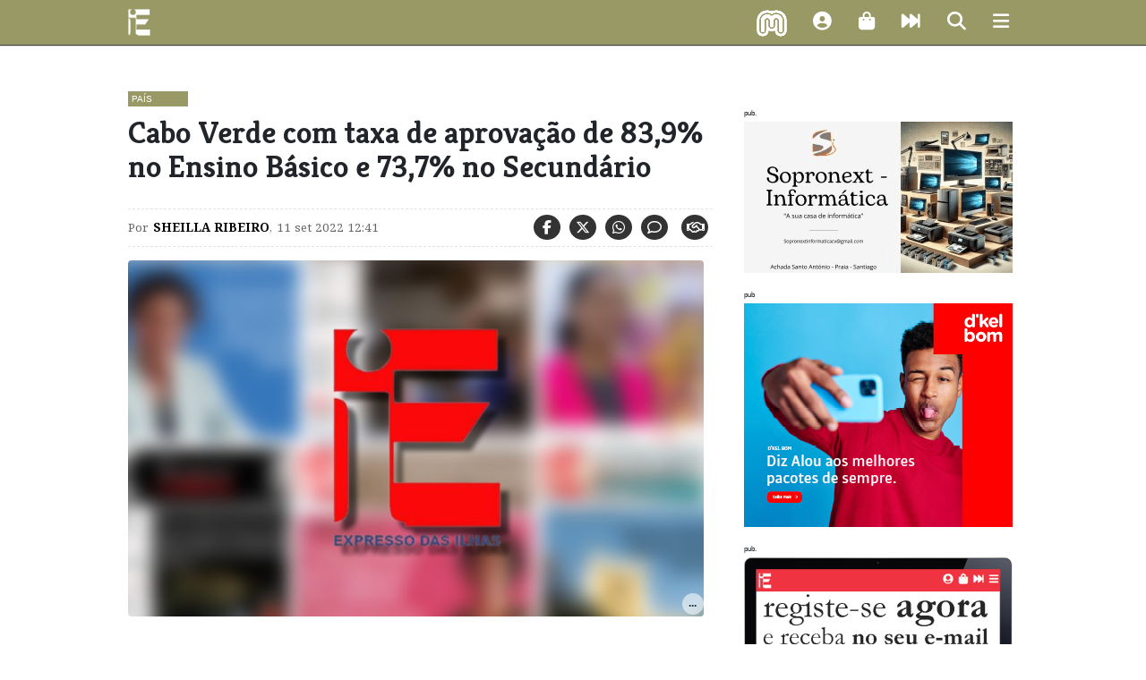

--- FILE ---
content_type: text/html; charset=utf-8
request_url: https://expressodasilhas.cv/aLK0
body_size: 20796
content:
<!DOCTYPE html><html lang="pt"><head><script async src="https://www.googletagmanager.com/gtag/js?id=UA-5208697-2"></script><script>window.dataLayer = window.dataLayer || []; function gtag(){dataLayer.push(arguments);}  gtag('js', new Date());  gtag('config', 'UA-5208697-2');</script><meta charset="utf-8"><meta http-equiv="X-UA-Compatible" content="IE=edge"><meta name="viewport" content="width=device-width, initial-scale=1.0, maximum-scale=1.0, user-scalable=no"><link rel="dns-prefetch" href="//assets.expressodasilhas.cv"><link rel="icon" type="image/png" href="//assets.expressodasilhas.cv/images/ilhas_icon.png"><link rel="alternate" type="application/rss+xml" title="Expresso das Ilhas: últimos artigos" href="https://expressodasilhas.cv/pais/rss"><meta name="csrf-token"><title>Cabo Verde com taxa de aprovação de 83,9% no Ensino Básico e 73,7% no Secundário</title><link rel="stylesheet" href="//maxcdn.bootstrapcdn.com/bootstrap/4.0.0-beta/css/bootstrap.min.css"><link rel="stylesheet" href="https://cdnjs.cloudflare.com/ajax/libs/font-awesome/6.7.2/css/all.min.css" integrity="sha512-Evv84Mr4kqVGRNSgIGL/F/aIDqQb7xQ2vcrdIwxfjThSH8CSR7PBEakCr51Ck+w+/U6swU2Im1vVX0SVk9ABhg==" crossorigin="anonymous" referrerpolicy="no-referrer"><link rel="stylesheet" href="https://cdnjs.cloudflare.com/ajax/libs/font-awesome/6.7.2/css/brands.min.css" integrity="sha512-58P9Hy7II0YeXLv+iFiLCv1rtLW47xmiRpC1oFafeKNShp8V5bKV/ciVtYqbk2YfxXQMt58DjNfkXFOn62xE+g==" crossorigin="anonymous" referrerpolicy="no-referrer"><link href="//assets.expressodasilhas.cv/css/main.css?v=8" rel="stylesheet"><link rel="canonical" href="https://expressodasilhas.cv/pais/2022/09/11/cabo-verde-com-taxa-de-aprovacao-de-839-no-ensino-basico-e-737-no-secundario/81964"><meta name="keywords" content="Ensino Básico, Ensino Secundário, Ministério da Educação, Boletim Oficial"><meta property="og:type" content="article"><meta property="og:title" content="Cabo Verde com taxa de aprovação de 83,9% no Ensino Básico e 73,7% no Secundário"><meta property="og:image" content="https://static.expressodasilhas.cv/media/2022/09/12271463.normal.jpg"><meta property="og:url" content="https://ilhas.li/aLK0"><meta property="og:site_name" content="Expresso das Ilhas"><meta property="og:description" content="A taxa de aprovação no ano lectivo 2021/2022 no Ensino Básico Obrigatório (EBO), a nível nacional, foi de 83,9% e 73,7% no Ensino Secundário (ES), segundo dados do Ministério da Educação consultados pelo Expresso das Ilhas.  Num universo de 130 mil alunos, 0,1% abandonou o Ensino Básico e 1,5% o Ensino Secundário."><meta name="twitter:card" content="summary_large_image"><meta name="twitter:site" content="@expressocv"><meta name="twitter:url" content="https://ilhas.li/aLK0"><meta name="twitter:title" content="Cabo Verde com taxa de aprovação de 83,9% no Ensino Básico e 73,7% no Secundário"><meta name="twitter:description" content="A taxa de aprovação no ano lectivo 2021/2022 no Ensino Básico Obrigatório (EBO), a nível nacional, foi de 83,9% e 73,7% no Ensino Secundário (ES), segundo dados do Ministério da Educação consultados pelo Expresso das Ilhas.  Num universo de 130 mil alunos, 0,1% abandonou o Ensino Básico e 1,5% o Ensino Secundário."><meta name="twitter:image" content="https://static.expressodasilhas.cv/media/2022/09/12271463.normal.jpg"><script type="application/ld+json">{"@context":"http:\/\/schema.org","@type":"NewsArticle","url":"https://expressodasilhas.cv/pais/2022/09/11/cabo-verde-com-taxa-de-aprovacao-de-839-no-ensino-basico-e-737-no-secundario/81964","publisher":{"@type":"NewsMediaOrganization","name":"Expresso das Ilhas","logo":{"@type":"ImageObject","url":"https:\/\/assets.expressodasilhas.cv\/images\/expressodasilhas-logo-64.png"}},"datePublished":"Sun Sep 11 2022 12:41:01 GMT-0100 (Cape Verde Standard Time)","dateModified":"Thu Jun 01 2023 23:27:59 GMT-0100 (Cape Verde Standard Time)","headline":"Cabo Verde com taxa de aprovação de 83,9% no Ensino Básico e 73,7% no Secundário","articleBody":"&lt;p&gt;Os dados, cujos indicadores serão actualizados após as segundas chamadas em Setembro, mostram que no Ensino Básico, o primeiro ano teve a maior taxa de aprovação (99,7%).&lt;/p&gt;&lt;p&gt;Já o 2º ano registou 98,8% de aprovação; 3º ano 98,4%; 4º ano 73%; 5º ano 98,3%; 6º ano 83%; 7º ano 87,7% e 8º ano 56,1%.&lt;/p&gt;&lt;p&gt;Brava teve uma taxa de aprovação de 81,7%; São Filipe 82,1% e Santa Catarina do Fogo 83%.&lt;/p&gt;&lt;p&gt;No ano lectivo findo, Mosteiros teve uma taxa de aproveitamento de 83,4%; Praia 84,8%; São Domingos 83,9%; Santa Catarina 86,2%; São Salvador do Mundo 87,4%; Santa Cruz 84,3% e São Miguel 86,8%.&lt;/p&gt;&lt;p&gt;Tarrafal teve uma taxa de aprovação de 84,1%; Maio 80,3%; Boa Vista 85,1%; Sal 81,2% e Ribeira Brava 84%.&lt;/p&gt;&lt;p&gt;A menor taxa de aprovação a nível do Ensino Básico é de Tarrafal de São Nicolau; 77,8%. Já São Vicente registou um aproveitamento de 81,9%; Ribeira Grande 82,6%; Porto Novo 81,6% e Paul 87,3%.&lt;/p&gt;&lt;p&gt;No ano lectivo 2021/2022 apenas Ribeira Grande de Santiago e São Lourenço dos Órgãos tiveram uma taxa de aprovação acima de 89%, com 89,2% e 89,6% respectivamente.&lt;/p&gt;&lt;p style=&quot;text-align: center;&quot;&gt;&lt;strong&gt;Abandono no EB&lt;/strong&gt;&lt;strong&gt;&lt;/strong&gt;&lt;/p&gt;&lt;p&gt;&lt;strong&gt;&lt;/strong&gt;&lt;/p&gt;&lt;p&gt;No que se refere ao Ensino Básico, num total 83.500 mil alunos, apenas 0,1% abandonaram a escola. Os abandonos foram notificados no 6º (0,1%), 7º (0,2%) e 8º anos (0,3%) de escolaridade.&lt;/p&gt;&lt;p&gt;Sete concelhos tiveram 0 % de abandono. Dos concelhos que registaram abandono, Brava teve 0,4%.&lt;/p&gt;&lt;p&gt;Com 0,3% de abandono estão São Filipe e Tarrafal de São Nicolau. Em Santa Catarina do Fogo 0,2% dos alunos do Ensino Básico abandonaram a escola.&lt;/p&gt;&lt;p&gt;Mosteiros, Praia, São Domingos, Santa Catarina, São Salvador do Mundo, São Miguel, Boa Vista, Ribeira Brava, São Vicente, Ribeira Grande e Porto Novo registaram uma taxa de abandono de 0,1%.&lt;/p&gt;&lt;p style=&quot;text-align: center;&quot;&gt;&lt;strong&gt;Aproveitamento Ensino Secundário&lt;/strong&gt;&lt;strong&gt;&lt;/strong&gt;&lt;/p&gt;&lt;p&gt;&lt;strong&gt;&lt;/strong&gt;&lt;/p&gt;&lt;p&gt;No ano lectivo 2021/2022, 83.500 frequentaram o Secundário e deste total, 73,7% foram aprovadas, tendo sido Santa Cruz o concelho com mais aprovados (81, 1%).&lt;/p&gt;&lt;p&gt;A taxa de aprovação, a nível nacional, no 9º ano foi de 63,1%, no 10º ano 76,6%, 11º ano 83,9% e 12º ano 76,9%.&lt;/p&gt;&lt;p&gt;De acordo com a mesma fonte, a taxa de aprovação na Brava foi de 69%; São Filipe 70,6%; Santa Catarina do Fogo 77,3%; Mosteiros 77,8% e Praia 74,9%.&lt;/p&gt;&lt;p&gt;Em Ribeira Grande de Santiago, a taxa de aprovação no secundário foi de 77,9%; São Domingos 69,2%; Santa Catarina 78, 2%; São Salvador do Mundo 72,4%; São Lourenço dos Órgãos 78,9% e São Miguel 78,6%.&lt;/p&gt;&lt;p&gt;69,3% dos alunos de Tarrafal tiveram um bom aproveitamento. Na ilha do Maio, essa taxa foi de 71,4%, Boa Vista 67,7%; Sal 78, 7%; Ribeira Brava 74,2%; Tarrafal de São Nicolau 67,1%: São Vicente 66, 3%.&lt;/p&gt;&lt;p&gt;Em Ribeira Grande a taxa de aprovação foi de 69,5%; Porto Novo 68% e Paul 80,8%.&lt;/p&gt;&lt;p&gt;&lt;strong&gt;&lt;/strong&gt;&lt;/p&gt;&lt;p style=&quot;text-align: center;&quot;&gt;&lt;strong&gt;Abandono no Secundário&lt;/strong&gt;&lt;strong&gt;&lt;/strong&gt;&lt;/p&gt;&lt;p&gt;&lt;strong&gt;&lt;/strong&gt;&lt;/p&gt;&lt;p&gt;No total de 1,5%, o 12º ano de escolaridade teve a maior percentagem (2%), enquanto o 9º ano teve o menor registo (1%). No 10º ano 1,5% dos estudantes abandonaram os estudos e no 11º ano 1,8%.&lt;/p&gt;&lt;p&gt;Por concelho, os dados indicam que o concelho com maior taxa de abandono foi Santa Catarina do Fogo, com 5,5%, seguido de Ribeira Brava com 4,4% e de Tarrafal de São Nicolau com 3,9%.&lt;/p&gt;&lt;p&gt;&lt;strong&gt;&lt;/strong&gt;&lt;/p&gt;&lt;p style=&quot;text-align: center;&quot;&gt;&lt;strong&gt;Previsão para ano lectivo 2022/2023&lt;/strong&gt;&lt;strong&gt;&lt;/strong&gt;&lt;/p&gt;&lt;p&gt;&lt;strong&gt;&lt;/strong&gt;&lt;/p&gt;&lt;p&gt;Segundo os dados do Ministério da Educação, para o ano lectivo 2022/2023, são esperados 113.720 alunos. Desse total, 81.222 são do Ensino Básico e 32.498 do Ensino Secundário. No pré-escolar são esperados 16.200 crianças e 1.412 profissionais de Infância.&lt;/p&gt;&lt;p&gt;Dos 81.222 alunos aguardados no EBO, 9.387 são do 1º ano, 9.184 do 2º ano; 9.341 do 3º ano, 11.757 do 4º ano; 9.706 do 5º ano, 10.209 do 6º ano; 11.285 do 7º ano e 10.352 do 8º ano. Os alunos serão distribuídos em 3.209 turmas.&lt;/p&gt;&lt;p&gt;Por sua vez, no ES, onde são esperados 32.498 alunos; 10.660 são do 9º ano; 8.495 do 10º ano; 6.976 do 11º ano e 6.367 do 12º ano. O total de alunos será distribuído em 1.078 turmas.&lt;/p&gt;&lt;p&gt;Quanto aos professores, o Ministério da Educação perspectiva 6.266 mil profissionais, sendo 4.098 para o Ensino Básico Obrigatório e 2.168 no Ensino Secundário.&lt;/p&gt;&lt;p&gt;&lt;strong&gt;&lt;/strong&gt;&lt;/p&gt;&lt;p style=&quot;text-align: center;&quot;&gt;&lt;strong&gt;Calendário prevê período inicial de recuperação&lt;/strong&gt;&lt;strong&gt;&lt;/strong&gt;&lt;/p&gt;&lt;p&gt;&lt;strong&gt;&lt;/strong&gt;&lt;/p&gt;&lt;p&gt;Conforme uma resolução publicada no Boletim Oficial, o calendário escolar deste ano lectivo continua a prever um período inicial de recuperação das aprendizagens anteriores dos conteúdos não trabalhados durante o ano lectivo anterior.&lt;/p&gt;&lt;p&gt;O primeiro trimestre decorre de 19 de Setembro a 22 de Dezembro, sendo as primeiras cinco semanas destinadas à recuperação das aprendizagens. As aulas recomeçam depois de 5 de Janeiro de 2023 até 24 de Março. &lt;/p&gt;&lt;p&gt;O terceiro período começa para todos a 10 de Abril mas o seu término varia consoante o ano letivo dos alunos.&lt;/p&gt;&lt;p&gt;Os primeiros a acabar as aulas serão os alunos do 12º ano, para estes alunos o ano lectivo termina a 10 de Junho.&lt;/p&gt;&lt;p&gt;Duas semanas depois, a 23 de Junho, terminam as aulas para os estudantes do 1º ao 11º anos de escolaridades. Já os mais novos do pré-escolar têm escola até 21 de Julho.&lt;/p&gt;&lt;p&gt;&lt;em&gt;&lt;strong&gt;Texto originalmente publicado na edição impressa do Expresso das Ilhas nº 1084 de 7 de Setembro de 2022.&amp;nbsp;&lt;/strong&gt;&lt;/em&gt;&lt;/p&gt;","articleSection":"País","image":["https://static.expressodasilhas.cv/media/2022/09/12271463.normal.jpg"],"thumbnailUrl":"https://static.expressodasilhas.cv/media/2022/09/12271463.thumb.jpg","author":{"@type":"Person","name":"Sheilla Ribeiro"},"editor":{"@type":"Person","name":"Sheilla Ribeiro"}}</script><script src="https://cdn.onesignal.com/sdks/OneSignalSDK.js" async=""></script><script>var OneSignal = window.OneSignal || [];  OneSignal.push(function() {  OneSignal.init({   appId: "25e61473-7540-411c-8ef8-c5d7e05330a0",  }); });</script></head><body><!-- The overlay--><div class="menu-overlay" id="mainMenu"><a href="javascript:void(0)" onclick="closeOverlay('mainMenu')"><div class="closebtn"><i class="fas fa-times"></i></div></a><!-- Overlay content--><div class="menu-overlay-search-search"><form role="search" action="/pesquisar/"><input placeholder=" Termo(s) a procurar " name="q" type="text"><button class="search" type="submit"><i class="fas fa-search" aria-hidden="true"></i></button></form></div><div class="menu-overlay-menu"><a href="/"><img class="overlaylogo" src="//assets.expressodasilhas.cv/images/expressodasilhas-logo-white-64.png">homepage</a><a href="/politica"><i class="fas fa-university" aria-hidden="true"></i>política</a><a href="/economia"><i class="fas fa-dollar-sign" aria-hidden="true"></i>economia</a><a href="/pais"><i class="fas fa-users" aria-hidden="true"></i>país</a><a href="/mundo"><i class="fas fa-globe" aria-hidden="true"></i>mundo</a><a href="/cultura"><i class="fas fa-music" aria-hidden="true"></i>cultura</a><a href="/desporto"><i class="fas fa-futbol" aria-hidden="true"></i>desporto</a><a href="/empresas-negocios"><i class="fa fa-briefcase" aria-hidden="true"></i>empresas e negócios</a><a href="/eitec"><i class="fas fa-mobile" aria-hidden="true"></i>eitec</a><a href="/lifestyle"><i class="fas fa-heart" aria-hidden="true"></i>lifestyle</a><a href="/opiniao"><i class="fas fa-comments" aria-hidden="true"></i>opinião</a><a href="/relance"><i class="fas fa-fast-forward" aria-hidden="true"></i>num relance</a><a href="/edicao-impressa"><i class="fas fa-newspaper" aria-hidden="true"></i>edição impressa</a><a href="/podcasts"><i class="fas fa-podcast" aria-hidden="true"></i>podcasts</a><a href="/conteudo-patrocinado"><i class="fas fa-address-card" aria-hidden="true"></i>conteúdo patrocinado</a></div><div class="menu-overlay-content"><p>Última edição:</p><a href="/edicao-impressa/2026/01/28/edicao-1261/101112"><img class="capa" src="https://static.expressodasilhas.cv/media/2026/01/1769597229022.normal.jpeg"></a></div></div><div id="bar" style="background-color: #999966;"></div><div class="container-fluid"><div id="newsTicker"><ul></ul></div><div class="row" id="head"><div class="col-2 logoEdI"><a href="/"><img src="//assets.expressodasilhas.cv/images/expressodasilhas-logo-white-64.png"></a></div><div class="col-3" id="ExpressoDasIlhas"></div><div class="col-7 topButtons" style="text-align:right"><div class="morabeza" onclick="openRadioPopup()"><img class="bate" src="[data-uri]" style="width:32px;"><script>function openRadioPopup() {
    var popup = window.open("http://sp0.redeaudio.com:9798/stream?type=http&nocache=27", "RadioPopup", "width=300,height=200");
}

</script></div><div class="shortProfile"><a data-toggle="modal" href="#loginModal"><i class="fas fa-user-circle fa-lg" aria-hidden="true"></i></a></div><div><i class="fas fa-shopping-bag fa-lg" aria-hidden="true" onclick="location.href='/info/loja'"></i></div><div><i class="fas fa-fast-forward fa-lg" aria-hidden="true" onclick="location.href='/relance'"></i></div><div><i class="fa fa-search fa-lg" id="mainsearch" aria-hidden="true"></i></div><div><i class="fas fa-bars fa-lg" aria-hidden="true" onclick="openOverlay('mainMenu')"></i></div></div></div></div><div id="altBar" style="background-color: #999966;"><div class="container-fluid"><div class="row"><div class="col-4 logoEdI"><a href="/"><img src="//assets.expressodasilhas.cv/images/expressodasilhas-logo-white-64.png"></a></div><div class="col-3" id="ExpressoDasIlhasArticle"></div><div class="col-5 topButtons" style="text-align:right"><div class="shortProfile"><a data-toggle="modal" href="#loginModal"><i class="fas fa-user-circle fa-lg" aria-hidden="true"></i></a></div><div><i class="fas fa-shopping-bag fa-lg" aria-hidden="true" onclick="location.href='/info/loja'"></i></div><div><i class="fas fa-fast-forward fa-lg" aria-hidden="true" onclick="location.href='/relance'"></i></div><div><i class="fas fa-bars fa-lg" aria-hidden="true" onclick="openOverlay('mainMenu')"></i></div></div></div></div></div><div class="container" id="content"><div class="row"><div class="mainsearch"><form role="search" action="/pesquisar/"><input placeholder=" Termo(s) a procurar " name="q" type="text"><button class="search" type="submit"><i class="fa fa-search fa-lg" aria-hidden="true"></i></button></form></div></div><div class="row rowArticle"><div class="col-lg-8" id="article"><div class="row article"><div class="row"><div class="antetitle" style="background-color: #999966;"><a href="/pais">País</a></div></div><div class="row"><h1>Cabo Verde com taxa de aprovação de 83,9% no Ensino Básico e 73,7% no Secundário</h1><div class="row meta"><div class="col-sm-6 topSignature"><p>Por<span><a class="intern author" href="/autor/sheilla-ribeiro">Sheilla Ribeiro</a></span>,<span>11 set 2022 12:41</span></p></div><div class="col-sm-6 topSocial"><p><a class="fab fa-facebook-f fasocial" href="https://www.facebook.com/sharer/sharer.php?u=https://ilhas.li/DLK0" target="_blank" title="Facebook"></a><a class="fa-brands fa-x-twitter fasocial" href="https://x.com/intent/tweet?url=https://ilhas.li/kLK0&amp;text=Cabo Verde com taxa de aprovação de 83,9% no Ensino Básico e 73,7% no Secundário via @expressocv" target="_blank" title="Twitter"></a><a class="fab fa-whatsapp fasocial" href="whatsapp://send?text=Cabo Verde com taxa de aprovação de 83,9% no Ensino Básico e 73,7% no Secundário  https://ilhas.li/vLK0" title="Whatsapp"></a><i class="far fa-comment fasocial"></i><span class="comments"></span><i class="far fa-handshake fasocial"></i><span class="claps"></span></p></div></div></div><div class="cover"><figure class="cap-right"><img class="figure-img img-fluid rounded" src="https://static.expressodasilhas.cv/media/2022/09/12271463.normal.jpg"></figure></div><div class="content"><p class="summary">A taxa de aprovação no ano lectivo 2021/2022 no Ensino Básico Obrigatório (EBO), a nível nacional, foi de 83,9% e 73,7% no Ensino Secundário (ES), segundo dados do Ministério da Educação consultados pelo Expresso das Ilhas.  Num universo de 130 mil alunos, 0,1% abandonou o Ensino Básico e 1,5% o Ensino Secundário.</p><div class="articleText"><p>Os dados, cujos indicadores serão actualizados após as segundas chamadas em Setembro, mostram que no Ensino Básico, o primeiro ano teve a maior taxa de aprovação (99,7%).</p><p>Já o 2º ano registou 98,8% de aprovação; 3º ano 98,4%; 4º ano 73%; 5º ano 98,3%; 6º ano 83%; 7º ano 87,7% e 8º ano 56,1%.</p><p>Brava teve uma taxa de aprovação de 81,7%; São Filipe 82,1% e Santa Catarina do Fogo 83%.</p><p>No ano lectivo findo, Mosteiros teve uma taxa de aproveitamento de 83,4%; Praia 84,8%; São Domingos 83,9%; Santa Catarina 86,2%; São Salvador do Mundo 87,4%; Santa Cruz 84,3% e São Miguel 86,8%.</p><p>Tarrafal teve uma taxa de aprovação de 84,1%; Maio 80,3%; Boa Vista 85,1%; Sal 81,2% e Ribeira Brava 84%.</p><p>A menor taxa de aprovação a nível do Ensino Básico é de Tarrafal de São Nicolau; 77,8%. Já São Vicente registou um aproveitamento de 81,9%; Ribeira Grande 82,6%; Porto Novo 81,6% e Paul 87,3%.</p><p>No ano lectivo 2021/2022 apenas Ribeira Grande de Santiago e São Lourenço dos Órgãos tiveram uma taxa de aprovação acima de 89%, com 89,2% e 89,6% respectivamente.</p><p style="text-align: center;"><strong>Abandono no EB</strong><strong></strong></p><p><strong></strong></p><p>No que se refere ao Ensino Básico, num total 83.500 mil alunos, apenas 0,1% abandonaram a escola. Os abandonos foram notificados no 6º (0,1%), 7º (0,2%) e 8º anos (0,3%) de escolaridade.</p><p>Sete concelhos tiveram 0 % de abandono. Dos concelhos que registaram abandono, Brava teve 0,4%.</p><p>Com 0,3% de abandono estão São Filipe e Tarrafal de São Nicolau. Em Santa Catarina do Fogo 0,2% dos alunos do Ensino Básico abandonaram a escola.</p><p>Mosteiros, Praia, São Domingos, Santa Catarina, São Salvador do Mundo, São Miguel, Boa Vista, Ribeira Brava, São Vicente, Ribeira Grande e Porto Novo registaram uma taxa de abandono de 0,1%.</p><p style="text-align: center;"><strong>Aproveitamento Ensino Secundário</strong><strong></strong></p><p><strong></strong></p><p>No ano lectivo 2021/2022, 83.500 frequentaram o Secundário e deste total, 73,7% foram aprovadas, tendo sido Santa Cruz o concelho com mais aprovados (81, 1%).</p><p>A taxa de aprovação, a nível nacional, no 9º ano foi de 63,1%, no 10º ano 76,6%, 11º ano 83,9% e 12º ano 76,9%.</p><p>De acordo com a mesma fonte, a taxa de aprovação na Brava foi de 69%; São Filipe 70,6%; Santa Catarina do Fogo 77,3%; Mosteiros 77,8% e Praia 74,9%.</p><p>Em Ribeira Grande de Santiago, a taxa de aprovação no secundário foi de 77,9%; São Domingos 69,2%; Santa Catarina 78, 2%; São Salvador do Mundo 72,4%; São Lourenço dos Órgãos 78,9% e São Miguel 78,6%.</p><p>69,3% dos alunos de Tarrafal tiveram um bom aproveitamento. Na ilha do Maio, essa taxa foi de 71,4%, Boa Vista 67,7%; Sal 78, 7%; Ribeira Brava 74,2%; Tarrafal de São Nicolau 67,1%: São Vicente 66, 3%.</p><p>Em Ribeira Grande a taxa de aprovação foi de 69,5%; Porto Novo 68% e Paul 80,8%.</p><p><strong></strong></p><p style="text-align: center;"><strong>Abandono no Secundário</strong><strong></strong></p><p><strong></strong></p><p>No total de 1,5%, o 12º ano de escolaridade teve a maior percentagem (2%), enquanto o 9º ano teve o menor registo (1%). No 10º ano 1,5% dos estudantes abandonaram os estudos e no 11º ano 1,8%.</p><p>Por concelho, os dados indicam que o concelho com maior taxa de abandono foi Santa Catarina do Fogo, com 5,5%, seguido de Ribeira Brava com 4,4% e de Tarrafal de São Nicolau com 3,9%.</p><p><strong></strong></p><p style="text-align: center;"><strong>Previsão para ano lectivo 2022/2023</strong><strong></strong></p><p><strong></strong></p><p>Segundo os dados do Ministério da Educação, para o ano lectivo 2022/2023, são esperados 113.720 alunos. Desse total, 81.222 são do Ensino Básico e 32.498 do Ensino Secundário. No pré-escolar são esperados 16.200 crianças e 1.412 profissionais de Infância.</p><p>Dos 81.222 alunos aguardados no EBO, 9.387 são do 1º ano, 9.184 do 2º ano; 9.341 do 3º ano, 11.757 do 4º ano; 9.706 do 5º ano, 10.209 do 6º ano; 11.285 do 7º ano e 10.352 do 8º ano. Os alunos serão distribuídos em 3.209 turmas.</p><p>Por sua vez, no ES, onde são esperados 32.498 alunos; 10.660 são do 9º ano; 8.495 do 10º ano; 6.976 do 11º ano e 6.367 do 12º ano. O total de alunos será distribuído em 1.078 turmas.</p><p>Quanto aos professores, o Ministério da Educação perspectiva 6.266 mil profissionais, sendo 4.098 para o Ensino Básico Obrigatório e 2.168 no Ensino Secundário.</p><p><strong></strong></p><p style="text-align: center;"><strong>Calendário prevê período inicial de recuperação</strong><strong></strong></p><p><strong></strong></p><p>Conforme uma resolução publicada no Boletim Oficial, o calendário escolar deste ano lectivo continua a prever um período inicial de recuperação das aprendizagens anteriores dos conteúdos não trabalhados durante o ano lectivo anterior.</p><p>O primeiro trimestre decorre de 19 de Setembro a 22 de Dezembro, sendo as primeiras cinco semanas destinadas à recuperação das aprendizagens. As aulas recomeçam depois de 5 de Janeiro de 2023 até 24 de Março. </p><p>O terceiro período começa para todos a 10 de Abril mas o seu término varia consoante o ano letivo dos alunos.</p><p>Os primeiros a acabar as aulas serão os alunos do 12º ano, para estes alunos o ano lectivo termina a 10 de Junho.</p><p>Duas semanas depois, a 23 de Junho, terminam as aulas para os estudantes do 1º ao 11º anos de escolaridades. Já os mais novos do pré-escolar têm escola até 21 de Julho.</p><p><em><strong>Texto originalmente publicado na edição impressa do Expresso das Ilhas nº 1084 de 7 de Setembro de 2022.&nbsp;</strong></em></p></div><div class="call4action">Concorda? Discorda? Dê-nos a sua opinião. <a class="call4comments" href="javascript:;">Comente</a> ou partilhe este artigo.</div></div><div class="col-12" id="related"><h4 class="title">A propósito</h4><div class="col-sm-4 related"><div class="col-12 image"><img src="https://static.expressodasilhas.cv/media/2023/04/12334061.thumb.jpg"></div><div class="col-12 content"><a class="intern title" href="/pais/2023/04/29/se-nao-entrarmos-em-rankings-internacionais-vamos-ficar-sempre-nesse-achismo-de-dizer-que-tudo-esta-mal/85562">Se não entrarmos em rankings internacionais “vamos ficar sempre nesse achismo de dizer que tudo está mal”</a><br><span class="meta">29 abr 2023 08:02</span></div></div><div class="col-sm-4 related"><div class="col-12 image"><img src="https://static.expressodasilhas.cv/media/2022/09/18154292.thumb.jpg"></div><div class="col-12 content"><a class="intern title" href="/opiniao/2022/09/12/reacender-o-gosto-pelo-conhecimento/81980">Reacender o gosto pelo conhecimento</a><br><span class="meta">12 set 2022 08:19</span></div></div><div class="col-sm-4 related"><div class="col-12 image"><img src="https://static.expressodasilhas.cv/media/2021/11/10220035.thumb.jpg"></div><div class="col-12 content"><a class="intern title" href="/pais/2021/11/10/lingua-cabo-verdiana-vai-ser-leccionada-no-secundario-no-proximo-ano-lectivo/77433">Língua Cabo-verdiana vai ser leccionada no Secundário no próximo ano lectivo</a><br><span class="meta">10 nov 2021 10:22</span></div></div><div class="col-sm-4 related"><div class="col-12 image"><img src="https://static.expressodasilhas.cv/media/2021/09/10251574.thumb.jpg"></div><div class="col-12 content"><a class="intern title" href="/pais/2021/09/18/o-que-muda-com-a-revisao-curricular/76638">O que muda com a revisão curricular?</a><br><span class="meta">18 set 2021 08:25</span></div></div></div><div class="col-12"><h4 class="title">Tópicos</h4><div class="topics"></div><span class="topic"><a class="intern" href="/topico/ensino-basico">Ensino Básico</a></span><span class="topic"><a class="intern" href="/topico/ensino-secundario"> Ensino Secundário</a></span><span class="topic"><a class="intern" href="/topico/ministerio-da-educacao"> Ministério da Educação</a></span><span class="topic"><a class="intern" href="/topico/boletim-oficial"> Boletim Oficial</a></span></div><div class="row meta"><div class="col-sm-6 topSignature"><p>Autoria:<span><a class="intern author" href="/autor/sheilla-ribeiro">Sheilla Ribeiro</a></span>,<span>11 set 2022 12:41</span></p><p>Editado por<span><a class="intern author">Sheilla Ribeiro</a>&nbsp; em &nbsp;1 jun 2023 23:27</span></p></div><div class="col-sm-6 topSocial"><p><a class="fab fa-facebook-f fasocial" href="https://www.facebook.com/sharer/sharer.php?u=https://ilhas.li/DLK0" target="_blank" title="Facebook"></a><a class="fab fa-twitter fasocial" href="https://twitter.com/intent/tweet?url=https://ilhas.li/kLK0&amp;text=Cabo Verde com taxa de aprovação de 83,9% no Ensino Básico e 73,7% no Secundário via @expressocv" target="_blank" title="Twitter"></a><a class="fab fa-whatsapp fasocial" href="whatsapp://send?text=Cabo Verde com taxa de aprovação de 83,9% no Ensino Básico e 73,7% no Secundário  https://ilhas.li/vLK0" title="Whatsapp"></a><a class="fab fa-viber fasocial" id="viber_share2" title="Viber" data-shorturl="https://ilhas.li/aLK0"></a><i class="far fa-comment fasocial"></i><span class="comments"></span><i class="far fa-handshake fasocial"></i><span class="claps"></span></p></div></div></div></div><div class="col-lg-4"><div class="row"></div><div class="pub300"><span class="pub">pub.</span><a href="https://www.facebook.com/profile.php?id=100064200244484" target="_blank"><img src="https://static.expressodasilhas.cv/media/pub/1728494169299.gif"></a></div><div class="pub300"><span class="pub">pub</span><a href="https://alou.cv" target="_blank"><img src="https://static.expressodasilhas.cv/media/pub/v2/images/2026/01/1767772720829.png"></a></div><div class="pub300"><span class="pub">pub.</span><a href="https://expressodasilhas.cv/#loginModal" target="_blank"><img src="https://static.expressodasilhas.cv/media/pub/1672166885351.png"></a></div><div class="pub300"><span class="pub">pub.</span><p><a href="" target="_blank"><img src="https://static.expressodasilhas.cv/media/pub/v2/images/2026/01/1767784488481.gif"></a></p>
<p><a href="https://impar.cv/" target="_blank"><img src="https://static.expressodasilhas.cv/media/pub/v2/images/2025/11/1763513546329.png"></a></p>
<p><a href="https://www.instagram.com/dnre.cv/" target="_blank"><img src="https://static.expressodasilhas.cv/media/pub/v2/images/2026/01/1767725735964.png"></a></p>
<p><a href="" target="_blank"><img src="https://static.expressodasilhas.cv/media/pub/v2/images/2025/12/1764957244622.jpg"></a></p></div><div class="contentLists"><div class="row"><div class="blocklist list_latestsite"><h4>Últimas no site</h4><ul id="latestsite" role="tabpanel" aria-labelledby="latestsite-tab"></ul></div></div><div class="row"><div class="blocklist list_latestsection"><h4>Últimas na secção</h4><ul id="latestsection" role="tabpanel" aria-labelledby="latestsection-tab"></ul></div></div></div></div></div><div class="row rowAfter"><div class="col-lg-6"><div class="contentLists"><div class="row"><div class="blocklist list_popularsection"><h4>Populares na secção</h4><ul class="tab- tab-pane active" id="popularsection" role="tabpanel" aria-labelledby="popularsection-tab"></ul></div></div></div></div><div class="col-lg-6"><div class="contentLists"><div class="row"><div class="blocklist list_popularsite"><h4>Populares no site</h4><ul class="tab-pane active" id="popularsite" role="tabpanel" aria-labelledby="popularsite-tab"></ul></div></div></div></div></div><div class="row" id="pub"><div class="pub728x90"><span class="pub">pub.</span><a href="https://www.mindeloresidencial.cv/" target="_blank"><img src="https://static.expressodasilhas.cv/media/pub/1602171540645.png"></a></div></div></div><div class="container footer" id="footer"><div class="row"><div class="col-md-6"><p>Pesquise no jornal</p><br><form role="search" action="/pesquisar/"><input placeholder=" Termo(s) a procurar " name="q" type="text"><button class="search" type="submit"><i class="fa fa-search fa-lg" aria-hidden="true"></i></button></form></div><!--.col-md-5p Assine a newsletter
br
form(role="subscribe")
    input(placeholder=" Entre o seu email " name="newsletters_subscribe" id="newsletters" type="text")
    span
        |
        i.fa.fa-envelope.fa-lg(aria-hidden="true")

--><div class="col-md-3"><p><strong>Contactos</strong><br>Redacção da Praia:<br>Tel/Fax: +238 261 98 07 / 08<br><em>E-mail:</em>jornal @ expressodasilhas.cv</p></div><div class="col-md-3"><p><a href="/relance"><i class="fas fa-fast-forward" aria-hidden="true"></i>
Num relance</a></p><p><a class="intern" href="/info/ficha-tecnica">Ficha técnica</a><br><a class="intern" href="/info/estatuto-editorial">Estatuto Editorial</a><br><a class="intern" href="/info/politica-de-privacidade">Política de privacidade</a></p><p class="copy">© 2017/2021 Expresso das Ilhas</p></div></div></div><div class="modal hide" id="loginModal"><div class="modal-header"><button class="close" type="button" data-dismiss="modal"><i class="fas fa-times"></i></button></div><div class="modal-body"><h5>Ligue-se para comentar e aplaudir artigos, receber <em>newsletters</em> e obter outras regalias.</h5>É fácil, é grátis.<hr><p>&nbsp;</p><a class="btn btn-block btn-google" href="/auth/google"><i class="fab fa-google-plus"></i>
Entrar com Google</a><a class="btn btn-block btn-facebook" href="https://expressodasilhas.cv/auth/facebook"><i class="fab fa-facebook"></i>
Entrar com Facebook</a></div></div><div class="comments-overlay" id="comments"></div><script src="https://code.jquery.com/jquery-3.2.1.min.js" integrity="sha256-hwg4gsxgFZhOsEEamdOYGBf13FyQuiTwlAQgxVSNgt4=" crossorigin="anonymous"></script><script src="https://cdnjs.cloudflare.com/ajax/libs/popper.js/1.11.0/umd/popper.min.js" integrity="sha384-b/U6ypiBEHpOf/4+1nzFpr53nxSS+GLCkfwBdFNTxtclqqenISfwAzpKaMNFNmj4" crossorigin="anonymous"></script><script src="https://maxcdn.bootstrapcdn.com/bootstrap/4.0.0-beta/js/bootstrap.min.js" integrity="sha384-h0AbiXch4ZDo7tp9hKZ4TsHbi047NrKGLO3SEJAg45jXxnGIfYzk4Si90RDIqNm1" crossorigin="anonymous"></script><script src="//assets.expressodasilhas.cv/js/main.js?v=6"></script><script src="//assets.expressodasilhas.cv/js/audio.js?v=5"></script><script src="//assets.expressodasilhas.cv/js/topticker.js?v=5"></script><script>var user = thisuser || { user: { "name" : "anonymous" } }
var visitorData = {
    referringSite: document.referrer,
    page:{ url: location.pathname, title: document.title } ,
    user: user
}</script><link href="//assets.expressodasilhas.cv/css/home.css?v300" rel="stylesheet"><script>var aid = JSON.parse('81964');
var atitle = 'Cabo Verde com taxa de aprovação de 83,9% no Ensino Básico e 73,7% no Secundário';
var aslug= 'pais/2022/09/11/cabo-verde-com-taxa-de-aprovacao-de-839-no-ensino-basico-e-737-no-secundario/81964';
pingPayload['article'] = aid;
pingPayload['section'] = 'pais';
let myclaps = {}
if (localStorage.getItem("claps") ) {
    myclaps = JSON.parse(localStorage.getItem("claps"))
}

if (myclaps[aid] > 0) {
    $(".fa-handshake").addClass("faactive")
    $(".fa-handshake").removeClass("fasocial")
};

$(".fa-handshake").click(function(){
    if (!user.name) {
        $('.comments-overlay').load("/noclap.html")
        $('.comments-overlay').addClass("c-large")
        $('body').addClass("modal-open")
        return;
    }

    let claps = Number($(".claps").html() );

    if ( $(".fa-handshake").hasClass('fasocial') ) {
        claps += 1;
        myclaps[aid] = 1;
        $(".claps").html(claps)
        $(".fa-handshake").addClass("faactive")
        $(".fa-handshake").removeClass("fasocial")
        pingAction("claps" , {aid: aid, claps : 1 })
    }
    else if ( $(".fa-handshake").hasClass('faactive') ) {
        claps -= 1;
        myclaps[aid] = null;
        $(".claps").html(claps)
        $(".fa-handshake").removeClass("faactive")
        $(".fa-handshake").addClass("fasocial")
        pingAction("claps" , {aid: aid, claps : -1 })
    }
    localStorage.setItem("claps", JSON.stringify(myclaps));
});

$(".fa-comment, .call4comments").click(function(){
    $('.comments-overlay').load("/comments.html")
    $('.comments-overlay').addClass("c-large")
    $('body').addClass("modal-open")
});

$(document).ready(function () {
    var a = audiojs;
    a.events.ready(function () {
        var a1 = a.createAll();
    });
});

$(".fa-viber").attr('href', "https://3p3x.adj.st/?adjust_t=u783g1_kw9yml&adjust_fallback=https%3A%2F%2Fwww.viber.com%2F%3Futm_source%3DPartner%26utm_medium%3DSharebutton%26utm_campaign%3DDefualt&adjust_campaign=Sharebutton&adjust_deeplink=" + encodeURIComponent("viber://forward?text=" + encodeURIComponent(document.title + " " + $(".fa-viber").data("shorturl") ) ));</script></body></html>